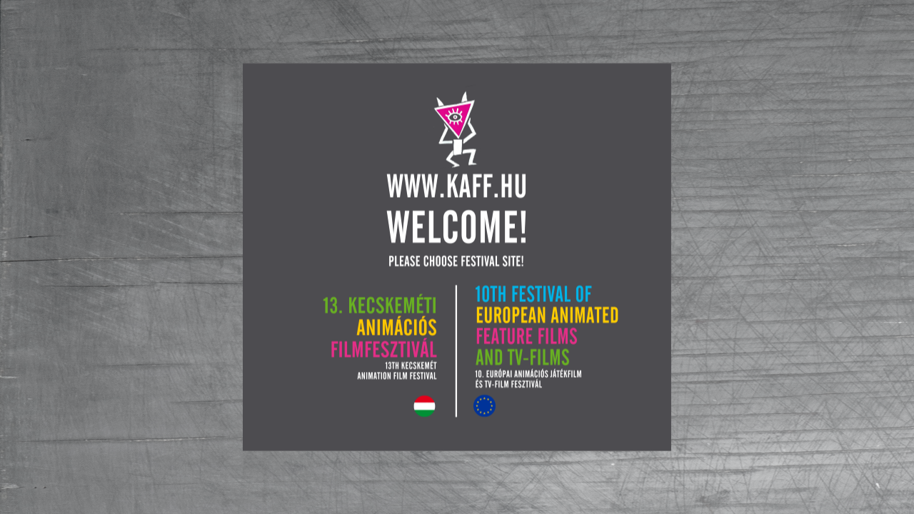

--- FILE ---
content_type: text/html; charset=UTF-8
request_url: http://2017.kaff.hu/
body_size: 700
content:
<!DOCTYPE html PUBLIC "-//W3C//DTD XHTML 1.0 Transitional//EN" "http://www.w3.org/TR/xhtml1/DTD/xhtml1-transitional.dtd">
<html xmlns:og="http://opengraphprotocol.org/schema/" xmlns:fb="http://www.facebook.com/2008/fbml">

    <head>
        <meta http-equiv="Content-Type" content="text/html; charset=UTF-8" />
        <meta name="skype_toolbar" content="skype_toolbar_parser_compatible" />
        <meta http-equiv="imagetoolbar" content="no" />
        <meta http-equiv="Expires" content="Tue, 01 Jan 2013 12:12:12 GMT" />
        <meta http-equiv="Cache-Control" content="no-cache, no-store, must-revalidate" />
        <meta http-equiv="Pragma" content="no-cache" />
        <meta name="viewport" content="width=device-width, initial-scale=1.0" />

        <title>KAFF 2017</title>
        <link rel="stylesheet" href="https://2017.kaff.hu/files/css/kaff2017/bootstrap.css" />
        <link rel="stylesheet" href="https://2017.kaff.hu/files/css/kaff2017/intro.css" />
        <link rel="shortcut icon" type="image/png" href="images/favicon2.png"/>
    </head>

    <body class="kaff-intro-body">

        <div class="center">
            <div class="hun-img">
                <a href="https://2017.kaff.hu/content/chooseFestivalType/hungarian"><img src="https://2017.kaff.hu/files/images/kaff2017/hun_flag.png" alt="hungarian" /></a>
            </div>
            <div class="eu-img">
                <a href="https://2017.kaff.hu/content/chooseFestivalType/english"><img src="https://2017.kaff.hu/files/images/kaff2017/eu_flag.png" alt="english" /></a>
            </div>
        </div>
    </body>
</html>

--- FILE ---
content_type: text/css
request_url: https://2017.kaff.hu/files/css/kaff2017/intro.css
body_size: 396
content:
/* 
    Created on : 2017.02.08., 12:05:40
    Author     : rimoczikaroly
*/

.kaff-intro-body {
    background: gray;
    background-image: url('../../images/kaff2017/select_site1.png');
    background-repeat: no-repeat;
}

.center {
    background: gray;
    background-image: url('../../images/kaff2017/intro_content.png');
    background-repeat: no-repeat;
    width: 300px;
    height: 271px;
    position: fixed;
    top: 50%;
    left: 50%;
    -webkit-transform: translate(-50%, -50%);
    transform: translate(-50%, -50%);
}

.hun-img {
    position: absolute;
    bottom: 47px;
    left: 237px;
}

.eu-img {
    position: absolute;
    bottom: 47px;
    right: 244px;
}

@media (min-width:650px) {
    .center {
        background-image: url('../../images/kaff2017/intro_content600.png');
        width: 600px;
        height: 543px;
    }
}

@media (max-width:650px) {
    .hun-img {
        position: absolute;
        bottom: 5px;
        left: 103px;

    }

    .eu-img {
        position: absolute;
        bottom: 5px;
        right: 105px;
    }
}